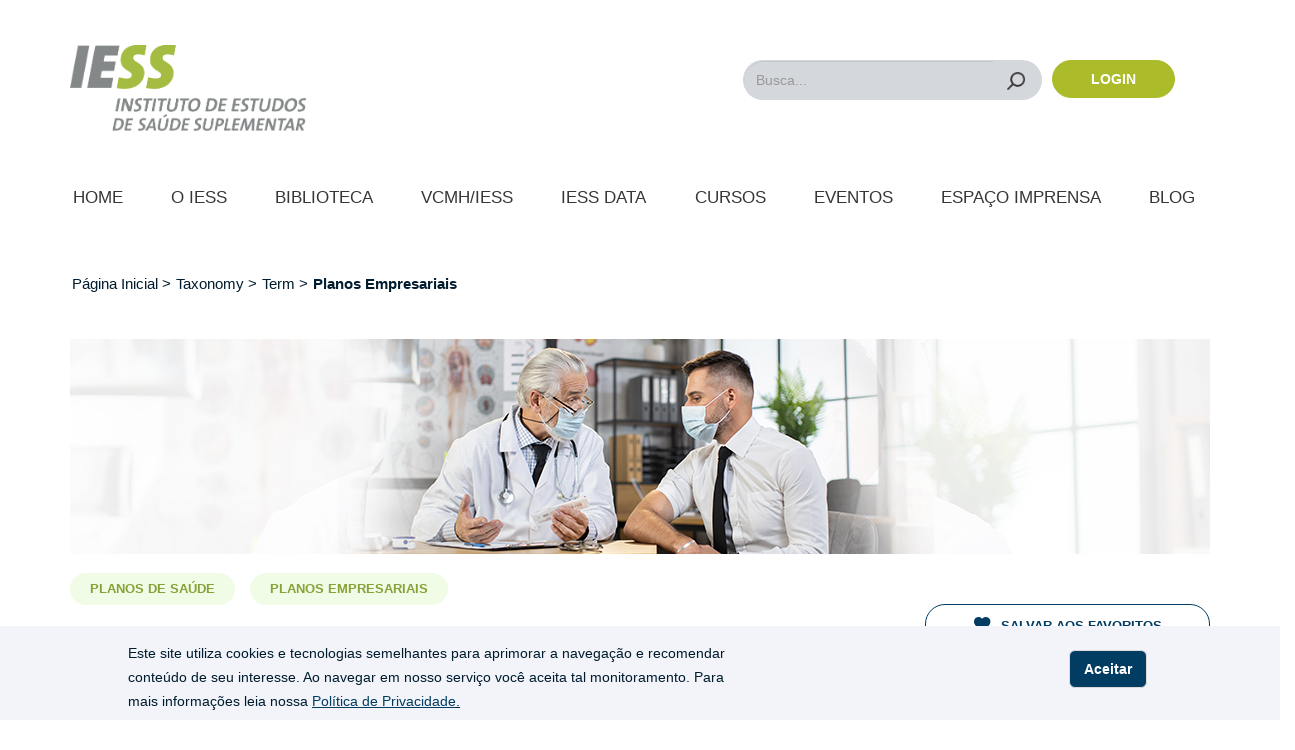

--- FILE ---
content_type: text/html; charset=UTF-8
request_url: http://iess.org.br/taxonomy/term/4586
body_size: 14361
content:
<!DOCTYPE html>
<html  lang="pt-br" dir="ltr" prefix="content: http://purl.org/rss/1.0/modules/content/  dc: http://purl.org/dc/terms/  foaf: http://xmlns.com/foaf/0.1/  og: http://ogp.me/ns#  rdfs: http://www.w3.org/2000/01/rdf-schema#  schema: http://schema.org/  sioc: http://rdfs.org/sioc/ns#  sioct: http://rdfs.org/sioc/types#  skos: http://www.w3.org/2004/02/skos/core#  xsd: http://www.w3.org/2001/XMLSchema# ">
  <head>
    <meta charset="utf-8" />
<script async src="https://www.googletagmanager.com/gtag/js?id=UA-113141701-12"></script>
<script>window.dataLayer = window.dataLayer || [];function gtag(){dataLayer.push(arguments)};gtag("js", new Date());gtag("set", "developer_id.dMDhkMT", true);gtag("config", "UA-113141701-12", {"groups":"default","anonymize_ip":true,"page_placeholder":"PLACEHOLDER_page_path"});</script>
<meta name="Generator" content="Drupal 10 (https://www.drupal.org)" />
<meta name="MobileOptimized" content="width" />
<meta name="HandheldFriendly" content="true" />
<meta name="viewport" content="width=device-width, initial-scale=1.0" />
<style>div#sliding-popup, div#sliding-popup .eu-cookie-withdraw-banner, .eu-cookie-withdraw-tab {background: #f2f4f9} div#sliding-popup.eu-cookie-withdraw-wrapper { background: transparent; } #sliding-popup h1, #sliding-popup h2, #sliding-popup h3, #sliding-popup p, #sliding-popup label, #sliding-popup div, .eu-cookie-compliance-more-button, .eu-cookie-compliance-secondary-button, .eu-cookie-withdraw-tab { color: #001C2E;} .eu-cookie-withdraw-tab { border-color: #001C2E;}</style>
<link rel="icon" href="/themes/custom/iess/favicon.ico" type="image/vnd.microsoft.icon" />
<link rel="alternate" type="application/rss+xml" title="Planos empresariais" href="http://iess.org.br/taxonomy/term/4586/feed" />
<script src="/sites/default/files/google_tag/gtm_padrao/google_tag.script.js?t97j1u" defer></script>

    <title>Planos empresariais | IESS</title>
    <link rel="stylesheet" media="all" href="/sites/default/files/css/css_A6KX8DXFxdVv9ijatnk8ESloi58Fy2y4ugKWjUp0U5Y.css?delta=0&amp;language=pt-br&amp;theme=iess&amp;include=eJxtiFEOgCAMxS5E3JHIlEdcBEYYSLy9xG9_2rS7arfeuFJsnDG1XQ7DH6qXYCnXJFwO0N_0AZFH6s5GRYtiJ0mRlY91ZNrZ4G7BNPq4ZQ0j4QVySS3D" />
<link rel="stylesheet" media="all" href="https://cdn.jsdelivr.net/npm/entreprise7pro-bootstrap@3.4.8/dist/css/bootstrap.min.css" integrity="sha256-zL9fLm9PT7/fK/vb1O9aIIAdm/+bGtxmUm/M1NPTU7Y=" crossorigin="anonymous" />
<link rel="stylesheet" media="all" href="https://cdn.jsdelivr.net/npm/@unicorn-fail/drupal-bootstrap-styles@0.0.2/dist/3.1.1/7.x-3.x/drupal-bootstrap.min.css" integrity="sha512-nrwoY8z0/iCnnY9J1g189dfuRMCdI5JBwgvzKvwXC4dZ+145UNBUs+VdeG/TUuYRqlQbMlL4l8U3yT7pVss9Rg==" crossorigin="anonymous" />
<link rel="stylesheet" media="all" href="https://cdn.jsdelivr.net/npm/@unicorn-fail/drupal-bootstrap-styles@0.0.2/dist/3.1.1/8.x-3.x/drupal-bootstrap.min.css" integrity="sha512-jM5OBHt8tKkl65deNLp2dhFMAwoqHBIbzSW0WiRRwJfHzGoxAFuCowGd9hYi1vU8ce5xpa5IGmZBJujm/7rVtw==" crossorigin="anonymous" />
<link rel="stylesheet" media="all" href="https://cdn.jsdelivr.net/npm/@unicorn-fail/drupal-bootstrap-styles@0.0.2/dist/3.2.0/7.x-3.x/drupal-bootstrap.min.css" integrity="sha512-U2uRfTiJxR2skZ8hIFUv5y6dOBd9s8xW+YtYScDkVzHEen0kU0G9mH8F2W27r6kWdHc0EKYGY3JTT3C4pEN+/g==" crossorigin="anonymous" />
<link rel="stylesheet" media="all" href="https://cdn.jsdelivr.net/npm/@unicorn-fail/drupal-bootstrap-styles@0.0.2/dist/3.2.0/8.x-3.x/drupal-bootstrap.min.css" integrity="sha512-JXQ3Lp7Oc2/VyHbK4DKvRSwk2MVBTb6tV5Zv/3d7UIJKlNEGT1yws9vwOVUkpsTY0o8zcbCLPpCBG2NrZMBJyQ==" crossorigin="anonymous" />
<link rel="stylesheet" media="all" href="https://cdn.jsdelivr.net/npm/@unicorn-fail/drupal-bootstrap-styles@0.0.2/dist/3.3.1/7.x-3.x/drupal-bootstrap.min.css" integrity="sha512-ZbcpXUXjMO/AFuX8V7yWatyCWP4A4HMfXirwInFWwcxibyAu7jHhwgEA1jO4Xt/UACKU29cG5MxhF/i8SpfiWA==" crossorigin="anonymous" />
<link rel="stylesheet" media="all" href="https://cdn.jsdelivr.net/npm/@unicorn-fail/drupal-bootstrap-styles@0.0.2/dist/3.3.1/8.x-3.x/drupal-bootstrap.min.css" integrity="sha512-kTMXGtKrWAdF2+qSCfCTa16wLEVDAAopNlklx4qPXPMamBQOFGHXz0HDwz1bGhstsi17f2SYVNaYVRHWYeg3RQ==" crossorigin="anonymous" />
<link rel="stylesheet" media="all" href="https://cdn.jsdelivr.net/npm/@unicorn-fail/drupal-bootstrap-styles@0.0.2/dist/3.4.0/8.x-3.x/drupal-bootstrap.min.css" integrity="sha512-tGFFYdzcicBwsd5EPO92iUIytu9UkQR3tLMbORL9sfi/WswiHkA1O3ri9yHW+5dXk18Rd+pluMeDBrPKSwNCvw==" crossorigin="anonymous" />
<link rel="stylesheet" media="all" href="/sites/default/files/css/css_lo8Kp-3QgOMDFN6dqmzvrO3ttdiDpXRav7pv5wVD5_A.css?delta=9&amp;language=pt-br&amp;theme=iess&amp;include=eJxtiFEOgCAMxS5E3JHIlEdcBEYYSLy9xG9_2rS7arfeuFJsnDG1XQ7DH6qXYCnXJFwO0N_0AZFH6s5GRYtiJ0mRlY91ZNrZ4G7BNPq4ZQ0j4QVySS3D" />

    
          <script type="text/javascript" src="/modules/contrib/seckit/js/seckit.document_write.js"></script>
        <link type="text/css" rel="stylesheet" id="seckit-clickjacking-no-body" media="all" href="/modules/contrib/seckit/css/seckit.no_body.css" />
        <!-- stop SecKit protection -->
        <noscript>
        <link type="text/css" rel="stylesheet" id="seckit-clickjacking-noscript-tag" media="all" href="/modules/contrib/seckit/css/seckit.noscript_tag.css" />
        <div id="seckit-noscript-tag">
          Sorry, you need to enable JavaScript to visit this website.
        </div>
        </noscript></head>
  <body class="path-taxonomy has-glyphicons">
    <a href="#main-content" class="visually-hidden focusable skip-link">
      Pular para o conteúdo principal
    </a>
    <noscript><iframe src="https://www.googletagmanager.com/ns.html?id=GTM-5JHWJJB" height="0" width="0" style="display:none;visibility:hidden"></iframe></noscript>
      <div class="dialog-off-canvas-main-canvas" data-off-canvas-main-canvas>
    

          
 <header  class="navbar navbar-default container" id="navbar" role="banner">

            <div class="navbar-top-menu">
        
        <label class="contrast-label" for="edit-switch">
          <span class="glyphicon glyphicon-adjust" aria-hidden="true"></span>
        </label>
      </div>
            <div class="navbar-header">
        <div class="nav-mob container">
         <div class="row">
          <div class="logo-iess col-xs-12 col-sm-12 col-md-5">
            <a href="/"><img alt="logo-iess" src="/themes/custom/iess/images/IESS-logo.png"></a>
          </div>
          <div class="search-block col-md-7" >
            <div class="search-block__mobile">
              <div class="search-menu-right">
                <div id="searchMenuExpand">
                  <form class="redirect-search-result-form" data-drupal-selector="redirect-search-result-form" action="/busca" method="get" id="redirect-search-result-form" accept-charset="UTF-8">
  <div class="form-item js-form-item form-type-search js-form-type-search form-item-query js-form-item-query form-no-label form-group">
          <label for="edit-query" class="control-label sr-only">Busca...</label>

  
  
  <input title="Digite os termos que você deseja procurar." data-drupal-selector="edit-query" class="form-search form-control" placeholder="Busca..." type="search" id="edit-query" name="query" value="" size="15" maxlength="128" />

  
  
      <div id="edit-query--description" class="description help-block">
      Digite os termos que você deseja procurar.
    </div>
  </div>
<div data-drupal-selector="edit-actions" class="form-actions form-group js-form-wrapper form-wrapper" id="edit-actions"><button data-drupal-selector="edit-submit" class="button js-form-submit form-submit btn-default btn" type="submit" id="edit-submit" value="Buscar">Buscar</button></div>

</form>

                  <div class="c-recent-search-list">
                    <div class="c-recent-search-list__title">Buscas recentes</div>
                    <ul class="c-recent-search-list__list" id="recentSearch">
                    </ul>
                  </div>
                </div>
                <a href="javascript:void(0);" class="icon js-search-icon">
                  <span class="js-icon-iess icon-iess icon-search-magnifier"></span>
                </a>
              </div>
            </div>
            <div class="search-block__desktop" >
              <form class="redirect-search-result-form" data-drupal-selector="redirect-search-result-form" action="/busca" method="get" id="redirect-search-result-form" accept-charset="UTF-8">
  <div class="form-item js-form-item form-type-search js-form-type-search form-item-query js-form-item-query form-no-label form-group">
          <label for="edit-query" class="control-label sr-only">Busca...</label>

  
  
  <input title="Digite os termos que você deseja procurar." data-drupal-selector="edit-query" class="form-search form-control" placeholder="Busca..." type="search" id="edit-query" name="query" value="" size="15" maxlength="128" />

  
  
      <div id="edit-query--description" class="description help-block">
      Digite os termos que você deseja procurar.
    </div>
  </div>
<div data-drupal-selector="edit-actions" class="form-actions form-group js-form-wrapper form-wrapper" id="edit-actions"><button data-drupal-selector="edit-submit" class="button js-form-submit form-submit btn-default btn" type="submit" id="edit-submit" value="Buscar">Buscar</button></div>

</form>

            </div>
            <div class="login-col">
                              <a href="/user/login" class="login-col__button">Login</a>
                          </div>
          </div>
        </div>
        </div>
       
        <div  class="navigation ">
          <div class="row">
            <div class="region region-navigation">
    <section id="block-menu" class="block block-superfish block-superfishmenu clearfix">
  
    

      
<ul id="superfish-menu" class="menu sf-menu sf-menu sf-horizontal sf-style-none">
  
<li id="menu-menu-link-content481321c4-691c-4260-8900-3e6b4cb68df5" class="sf-depth-1 sf-no-children sf-first"><a href="/index.php/home" class="sf-depth-1">Home</a></li><li id="menu-menu-link-content54fbd581-2c1c-4752-bcc5-65b445c0d7df" class="sf-depth-1 menuparent"><a href="/index.php/sobre-o-iess" class="sf-depth-1 menuparent">O IESS</a><span class="icon-mobile icon-iess icon-iess-menu-down"></span><ul class="sf-sub-itens"><li id="menu-menu-link-content4631d0bb-f6cd-4e05-831c-84b6f2490520" class="sf-depth-2 sf-no-children sf-first"><a href="/index.php/sobre-o-iess" class="sf-depth-2">Sobre o IESS</a></li><li id="menu-menu-link-content59a523a5-0f48-4453-8e35-64cc2673af39" class="sf-depth-2 sf-no-children"><a href="/index.php/faq" class="sf-depth-2">Faq/Fale Conosco</a></li><li id="menu-menu-link-content80a0b9c2-4b65-4694-ac54-f0aee3ddbe1a" class="sf-depth-2 sf-no-children sf-last"><a href="/index.php/termo-de-uso-e-politica-de-privacidade-iess-instituto-de-estudos-de-saude-suplementar" class="sf-depth-2">Termos e Políticas </a></li></ul></li><li id="menu-menu-link-content3974e671-d7fd-4db1-bf6c-b1bff09264ea" class="sf-depth-1 menuparent"><a href="/index.php/biblioteca/tds-e-estudos" class="sf-depth-1 menuparent">Biblioteca</a><span class="icon-mobile icon-iess icon-iess-menu-down"></span><ul class="sf-sub-itens"><li id="menu-menu-link-content70b80ced-adf3-4b53-bbbf-6e7c82b467aa" class="sf-depth-2 sf-no-children sf-first"><a href="https://www.iesseducacao.com.br" title="Cursos IESS Educação na plataforma Juris Health" class="sf-depth-2 sf-external">Cursos</a></li><li id="menu-menu-link-content31c5d5c1-850b-4fa5-9e1c-fc769d530bbf" class="sf-depth-2 sf-no-children"><a href="/index.php/biblioteca/periodicos" class="sf-depth-2">Periódicos</a></li><li id="menu-menu-link-contentf2b8102b-7e83-4ece-84d3-4d46820b9e9d" class="sf-depth-2 sf-no-children"><a href="/index.php/biblioteca/tds-e-estudos" class="sf-depth-2">TDs e Estudos</a></li><li id="menu-menu-link-content79e10cdc-a9de-4306-905f-3d8016d9b987" class="sf-depth-2 sf-no-children"><a href="https://rbss.org.br/" class="sf-depth-2 sf-external">Revista</a></li><li id="menu-menu-link-content3c4090e7-7b95-4add-99df-1085efe0e0a0" class="sf-depth-2 sf-no-children"><a href="/index.php/biblioteca/pesquisa-iess" class="sf-depth-2">Pesquisa IESS</a></li><li id="menu-menu-link-content78379566-3982-4e77-b68f-33df0813b646" class="sf-depth-2 sf-no-children"><a href="/index.php/biblioteca/livros" class="sf-depth-2">Livros</a></li><li id="menu-menu-link-content539b06ec-5f1e-4573-94ca-21160d5d5cca" class="sf-depth-2 sf-no-children"><a href="/index.php/videos" class="sf-depth-2">Vídeos</a></li><li id="menu-menu-link-contentab4fe1ba-7637-487e-9ac3-f0148aebbc0d" class="sf-depth-2 sf-no-children"><a href="/index.php/podcast" class="sf-depth-2">Podcasts </a></li><li id="menu-menu-link-contentbf836ba9-faff-42dc-bfd8-4e1d604f28c1" class="sf-depth-2 menuparent"><a href="/index.php/biblioteca/vencedores-do-premio-iess" class="sf-depth-2 menuparent" title="Vencedores do Prêmio IESS">Prêmio IESS</a><span class="icon-mobile icon-iess icon-iess-menu-down"></span><ul class="sf-sub-itens"><li id="menu-menu-link-contenteabffff5-1082-4629-9851-bf655b538530" class="sf-depth-3 sf-no-children sf-first"><a href="/index.php/biblioteca/vencedores-do-premio-iess" class="sf-depth-3">Vencedores do Prêmio</a></li><li id="menu-menu-link-contentb0bf46ee-e968-465c-a32c-77a3b566be2d" class="sf-depth-3 sf-no-children sf-last"><a href="/index.php/biblioteca/premio-iess/edicoes-poster" class="sf-depth-3">Pôster</a></li></ul></li><li id="menu-menu-link-content0702adc0-e7fd-42bc-b236-0ffd5521c0f6" class="sf-depth-2 sf-no-children"><a href="/index.php/biblioteca/apresentacoes-em-eventos-do-iess" class="sf-depth-2">Apresentações</a></li><li id="menu-menu-link-contentab65d9c9-3b9b-4483-9a30-5dcc556f42c3" class="sf-depth-2 sf-no-children"><a href="/index.php/temas-relevantes" class="sf-depth-2">Temas relevantes</a></li><li id="menu-menu-link-content5c82d7ef-ce23-4387-ab47-0506fccd0f93" class="sf-depth-2 sf-no-children"><a href="/index.php/biblioteca/anuarios-e-pareceres" class="sf-depth-2">Anuário e Pareceres</a></li><li id="menu-menu-link-contentedfb01bc-1eb9-4137-bff7-c0470280b331" class="sf-depth-2 sf-no-children"><a href="/index.php/biblioteca/outras-publicacoes" class="sf-depth-2">Outras Publicações</a></li></ul></li><li id="menu-menu-link-contenta679dc04-ca16-4737-b614-71ad88cb0b27" class="sf-depth-1 sf-no-children"><a href="/index.php/vcmhiess" class="sf-depth-1">VCMH/IESS</a></li><li id="menu-menu-link-content9ef96ce0-45b8-4058-9fd7-d76b68784718" class="sf-depth-1 sf-no-children"><a href="/index.php/iess-data" class="sf-depth-1" title="IESS Data">IESS Data</a></li><li id="menu-menu-link-contentf2a28691-3a6e-490e-92df-e79538cb0e01" class="sf-depth-1 sf-no-children"><a href="https://www.iesseducacao.com.br" class="sf-depth-1 sf-external">Cursos</a></li><li id="menu-menu-link-content301040d6-6626-4ca3-aaba-a422b7ef93ae" class="sf-depth-1 sf-no-children"><a href="/index.php/eventos" class="sf-depth-1">Eventos</a></li><li id="menu-menu-link-content2134097d-7ddc-44b9-ac07-352e582fce54" class="sf-depth-1 menuparent"><a href="/index.php/espaco-imprensa/press-release" class="sf-depth-1 menuparent">Espaço Imprensa</a><span class="icon-mobile icon-iess icon-iess-menu-down"></span><ul class="sf-sub-itens"><li id="menu-menu-link-content246ebd37-5ceb-402b-9753-c67026677864" class="sf-depth-2 sf-no-children sf-first"><a href="/index.php/espaco-imprensa/opinioes" class="sf-depth-2">Opiniões</a></li><li id="menu-menu-link-contentcf6b1769-fc68-478b-97fd-c74c8abb119c" class="sf-depth-2 sf-no-children"><a href="/index.php/espaco-imprensa/press-release" class="sf-depth-2">Press Release</a></li><li id="menu-menu-link-content698febfe-9d59-456c-a9b0-bed256658210" class="sf-depth-2 sf-no-children"><a href="/index.php/espaco-imprensa/iess-na-midia" class="sf-depth-2">IESS na mídia </a></li><li id="menu-menu-link-content2d6d44da-e7e8-4990-931b-05e0384a306a" class="sf-depth-2 sf-no-children"><a href="/index.php/fale-conosco" class="sf-depth-2">Fale conosco </a></li></ul></li><li id="menu-menu-link-contentf0395dec-3161-4952-ba73-6728d7108fab" class="sf-depth-1 sf-no-children sf-last"><a href="/index.php/IESS/blog" class="sf-depth-1">Blog</a></li>

      <div class="lg-sg block-mobile">
      <a href="/user/login"><span class="login">Acesse a sua conta </span></a>
      <a href="/user/register"><span class="signin">ou cadastre-se agora.</span></a>
    </div>
  
</ul>


  </section>


  </div>

          </div>
        </div>
       
       
                      </div>

            
      
    </header>
  
  <div role="main" class="main-container js-quickedit-main-content">
    <div class="row">

                              <div class="col-sm-12" role="heading">
              <div class="region region-header">
       
                                                                                                                
          <nav class="breadcrumb" role="navigation" aria-labelledby="system-breadcrumb">
        <div class="container">
          <h2 id="system-breadcrumb" class="visually-hidden">Trilha de navegação</h2>
          <ol><li><a href="/">Página Inicial </a></li>
                      <li>
                              Taxonomy 
                          </li> 
                      <li>
                              Term 
                          </li> 
                      <li>
                              Planos Empresariais 
                          </li> 
            
          </ol> 
        </div>
      </nav>
      

  </div>

          </div>
              
            
      
            <section class="col-sm-12">

                
                            <div class="container">
        <div class="row">
                            <div class="list-press col-md-12">
                  <h1></h1>
                </div>
                    </div>
    </div>
    <!-- ^ end of not front page conditional -->
                          <a id="main-content"></a>
            <div class="region region-content">
    <div data-drupal-messages-fallback class="hidden"></div><div class="views-element-container form-group"><div class="view view-list-termo-de-taxonomia view-id-list_termo_de_taxonomia view-display-id-page_1 js-view-dom-id-8495cd74a2bd2e1d0cf5189895e83ddc85bcf20450fd8efaf1e6755de1e2feaf">
  
    
      <div class="view-header">
      <div about="/index.php/taxonomy/term/4586" typeof="schema:Thing">
  
      <span property="schema:name" content="Planos empresariais" class="hidden"></span>

  
</div>

    </div>
      
      <div class="view-content">
          <div class="views-row">




      <div role="main" class="main-container js-quickedit-main-content">
    <div class="row">

            
            
                  <section class="col-sm-12">

                
                
                                                                        <a id="main-content"></a>
        <div class="container container-page-post">
          <div class="col-sm-12 post-banner size-desk size-mobile"
            desk="/sites/default/files/2021-10/1150x215_11.jpg"
            mobile="/sites/default/files/2021-10/410x215_5.jpg"></div>
          <div class="col-12">
            <div class="tags-post">
                                <a href="">Planos de Saúde</a>
                                <a href="">Planos empresariais</a>
                              </div>
          </div>
          <div class="col-sm-12 post-title-buttons">
            <div class="post-title-title col-xs-12 col-sm-6">
                                          <div class="wrapper-subtitle">
                <span class="date pull-left border-right-span">Outubro 2021</span>
                <ul class="text-resize list-inline list-unstyled pull-left">
  <li><a class="increase"><sup>+</sup>A</a></li>
  <li><a class="reset"><sup>&nbsp;</sup>A</a></li>
  <li><a class="decrease"><sup>-</sup>A</a></li>
</ul>              </div>
            </div>
            <div class="col-xs-12 col-sm-2 col-md-3 col-lg-3"></div>
            <div class="post-buttons col-xs-12 col-sm-4 col-md-3 col-lg-3">
                              <a herf="/" class="favorite-button-disabled button-iess-action iess-action-default">
                  <span class="icon-iess icon-iess-favourite"></span>Salvar aos favoritos
                </a>
              
              
              <a herf="/" class="button-iess-action iess-action-blue" id="btnShareLink">
                <span class="icon-iess icon-iess-share"></span>Compartilhar
              </a>

              
            </div>
          </div>

          <div class="col-sm-12 post-description resizable">
            <span><p align="center" style="margin-bottom:8px; text-align:center"><span style="font-size:11pt"><span style="line-height:150%"><span style="font-family:Calibri,sans-serif"><i><span style="font-size:12.0pt"><span style="line-height:150%"><span style="font-family:&quot;Arial&quot;,sans-serif">Segmento cresceu 5% em 12 meses, o que representa acréscimo de aproximadamente 1,6 milhão de vínculos</span></span></span></i></span></span></span></p>

<p style="margin-bottom:8px; text-align:justify"><span style="font-size:11pt"><span style="line-height:150%"><span style="font-family:Calibri,sans-serif"><span style="font-size:12.0pt"><span style="line-height:150%"><span style="font-family:&quot;Arial&quot;,sans-serif">A contratação de planos coletivos empresariais impulsionou aumento de 5% do número de beneficiários de planos de saúde no intervalo de 12 meses encerrados em agosto deste ano. Com o resultado, os planos coletivos atingiram a marca de 39.483.931 beneficiários. Os dados foram apurados pela Nota de Acompanhamento de Beneficiários (NAB) nº 62, do Instituto de Estudos de Saúde Suplementar (IESS).</span></span></span></span></span></span></p>

<p style="margin-bottom:8px; text-align:justify"><span style="font-size:11pt"><span style="line-height:150%"><span style="font-family:Calibri,sans-serif"><span style="font-size:12.0pt"><span style="line-height:150%"><span style="font-family:&quot;Arial&quot;,sans-serif">“Os planos coletivos já representam 81,5% dos vínculos de planos médico-hospitalares no país. Esse é um indicativo de que cada vez mais empresas investem nesse benefício visando o desempenho e o bem-estar dos colaboradores e seus familiares”, opina José Cechin, superintendente executivo do IESS.</span></span></span></span></span></span></p>

<p style="margin-bottom:8px; text-align:justify"><span style="font-size:11pt"><span style="line-height:150%"><span style="font-family:Calibri,sans-serif"><span style="font-size:12.0pt"><span style="line-height:150%"><span style="font-family:&quot;Arial&quot;,sans-serif">As regiões Norte e Nordeste apresentaram os maiores aumentos de, respectivamente, 5,3% e 3,6% no intervalo analisado. Os principais destaques estaduais no período de 12 meses foram no Rio Grande do Norte (9,5%) e Amazonas (8,9%). Em números absolutos, a região Sudeste teve o principal acréscimo: 927.995 beneficiários, sendo a maior parte no estado de São Paulo, com 519.019 novos vínculos.</span></span></span> <span style="font-size:12.0pt"><span style="line-height:150%"><span style="font-family:&quot;Arial&quot;,sans-serif">A maior queda, entretanto, ocorreu no estado do Maranhão, com perda de 11.365 beneficiários entre agosto de 2020 e agosto de 2021.</span></span></span></span></span></span></p>

<p style="margin-bottom:8px; text-align:justify"><span style="font-size:11pt"><span style="line-height:150%"><span style="font-family:Calibri,sans-serif"><span style="font-size:12.0pt"><span style="line-height:150%"><span style="font-family:&quot;Arial&quot;,sans-serif">No recorte por idade, houve crescimento em todos os segmentos nesse período, especialmente entre os beneficiários de 19 a 58 anos (4%), seguido por 59 anos ou mais (2,5%) e até 18 anos (2%). Nesse intervalo analisado, houve acréscimo de 1.544.805 beneficiários aos planos médico-hospitalares.</span></span></span></span></span></span></p>

<p style="margin-bottom:8px; text-align:justify"><span style="font-size:11pt"><span style="line-height:150%"><span style="font-family:Calibri,sans-serif"><b><span style="font-size:12.0pt"><span style="line-height:150%"><span style="font-family:&quot;Arial&quot;,sans-serif">Planos odontológicos batem recorde</span></span></span></b></span></span></span></p>

<p style="margin-bottom:8px; text-align:justify"><span style="font-size:11pt"><span style="line-height:150%"><span style="font-family:Calibri,sans-serif"><span style="font-size:12.0pt"><span style="line-height:150%"><span style="font-family:&quot;Arial&quot;,sans-serif">A contratação de planos odontológicos teve aumento de 2.536.758 milhões beneficiários entre agosto de 2020 e agosto de 2021 e atingiu o recorde histórico de 28.315.635 de beneficiários. Diferentemente dos planos médico-hospitalares, o aumento dos vínculos exclusivamente odontológicos foi impulsionado, tanto por planos individuais ou familiares (17,5%), quanto por coletivos empresariais tiveram avanço de 9,5%.</span></span></span></span></span></span></p>

<p style="margin-bottom:8px; text-align:justify"><span style="font-size:11pt"><span style="line-height:150%"><span style="font-family:Calibri,sans-serif"><span style="font-size:12.0pt"><span style="line-height:150%"><span style="font-family:&quot;Arial&quot;,sans-serif">A NAB consolida os mais recentes números de beneficiários de planos de saúde médico-hospitalares e exclusivamente odontológicos, divididos por estados, regiões, faixas etárias, tipo de contratação e modalidade de operadoras. Acesse a íntegra aqui: </span></span></span><a href="https://bit.ly/3ApphIY" style="color:#0563c1; text-decoration:underline"><span style="font-size:12.0pt"><span style="line-height:150%"><span style="font-family:&quot;Arial&quot;,sans-serif">https://bit.ly/3ApphIY</span></span></span></a><span style="font-size:12.0pt"><span style="line-height:150%"><span style="font-family:&quot;Arial&quot;,sans-serif">.</span></span></span></span></span></span></p>

<p style="margin-bottom:8px; text-align:justify"><span style="font-size:11pt"><span style="line-height:150%"><span style="font-family:Calibri,sans-serif"><b><span style="font-size:12.0pt"><span style="line-height:150%"><span style="font-family:&quot;Arial&quot;,sans-serif">Sobre o IESS</span></span></span></b></span></span></span></p>

<p style="margin-bottom:8px; text-align:justify"><span style="font-size:11pt"><span style="line-height:150%"><span style="font-family:Calibri,sans-serif"><span style="font-size:12.0pt"><span style="line-height:150%"><span style="font-family:&quot;Arial&quot;,sans-serif">O Instituto de Estudos de Saúde Suplementar (IESS) é uma entidade sem fins lucrativos com o objetivo de promover e realizar estudos sobre saúde suplementar baseados em aspectos conceituais e técnicos que colaboram para a implementação de políticas e para a introdução de melhores práticas. O Instituto busca preparar o Brasil para enfrentar os desafios do financiamento à saúde, como também para aproveitar as imensas oportunidades e avanços no setor em benefício de todos que colaboram com a promoção da saúde e de todos os cidadãos. O IESS é uma referência nacional em estudos de saúde suplementar pela excelência técnica e independência, pela produção de estatísticas, propostas de políticas e a promoção de debates que levem à sustentabilidade da saúde suplementar.</span></span></span></span></span></span></p>

<p style="margin-bottom:8px; text-align:justify"><span style="font-size:11pt"><span style="line-height:150%"><span style="font-family:Calibri,sans-serif"><b><span style="font-size:12.0pt"><span style="line-height:150%"><span style="font-family:&quot;Arial&quot;,sans-serif">Mais informações</span></span></span></b></span></span></span></p>

<p style="margin-bottom:8px; text-align:justify"><span style="font-size:11pt"><span style="line-height:150%"><span style="font-family:Calibri,sans-serif"><b><span style="font-size:12.0pt"><span style="line-height:150%"><span style="font-family:&quot;Arial&quot;,sans-serif">LetraCerta Inteligência em Comunicação</span></span></span></b></span></span></span></p>

<p style="margin-bottom:8px; text-align:justify"><span style="font-size:11pt"><span style="line-height:150%"><span style="font-family:Calibri,sans-serif"><span style="font-size:12.0pt"><span style="line-height:150%"><span style="font-family:&quot;Arial&quot;,sans-serif">Vinícius Silva – </span></span></span><a href="/cdn-cgi/l/email-protection#96e0ffe5fffae0f7d6faf3e2e4f7f5f3e4e2f7b8f5f9fb" style="color:#0563c1; text-decoration:underline"><span style="font-size:12.0pt"><span style="line-height:150%"><span style="font-family:&quot;Arial&quot;,sans-serif"><span class="__cf_email__" data-cfemail="2e58475d4742584f6e424b5a5c4f4d4b5c5a4f004d4143">[email&#160;protected]</span></span></span></span></a></span></span></span></p>

<p style="margin-bottom:8px; text-align:justify"><span style="font-size:11pt"><span style="line-height:150%"><span style="font-family:Calibri,sans-serif"><span style="font-size:12.0pt"><span style="line-height:150%"><span style="font-family:&quot;Arial&quot;,sans-serif">(11) 94753-8787</span></span></span></span></span></span></p>

<p style="margin-bottom:8px; text-align:justify"><span style="font-size:11pt"><span style="line-height:150%"><span style="font-family:Calibri,sans-serif"><span lang="IT" style="font-size:12.0pt"><span style="line-height:150%"><span style="font-family:&quot;Arial&quot;,sans-serif">Thiago Rufino – </span></span></span><a href="/cdn-cgi/l/email-protection#4135333427282f2e012d2435332022243335206f222e2c" style="color:#0563c1; text-decoration:underline"><span lang="IT" style="font-size:12.0pt"><span style="line-height:150%"><span style="font-family:&quot;Arial&quot;,sans-serif"><span class="__cf_email__" data-cfemail="fa8e888f9c939495ba969f8e889b999f888e9bd4999597">[email&#160;protected]</span></span></span></span></a></span></span></span></p>

<p style="margin-bottom:8px; text-align:justify"><span style="font-size:11pt"><span style="line-height:150%"><span style="font-family:Calibri,sans-serif"><span lang="IT" style="font-size:12.0pt"><span style="line-height:150%"><span style="font-family:&quot;Arial&quot;,sans-serif">(11) 98770-0893</span></span></span></span></span></span></p>

<p style="margin-bottom:8px; text-align:justify"><span style="font-size:11pt"><span style="line-height:150%"><span style="font-family:Calibri,sans-serif"><span style="font-size:12.0pt"><span style="line-height:150%"><span style="font-family:&quot;Arial&quot;,sans-serif">Jander Ramon – </span></span></span><a href="/cdn-cgi/l/email-protection#d0baa2b1bdbfbe90bcb5a4a2b1b3b5a2a4b1feb3bfbd" style="color:#0563c1; text-decoration:underline"><span style="font-size:12.0pt"><span style="line-height:150%"><span style="font-family:&quot;Arial&quot;,sans-serif"><span class="__cf_email__" data-cfemail="2c465e4d4143426c4049585e4d4f495e584d024f4341">[email&#160;protected]</span></span></span></span></a></span></span></span></p>

<p style="margin-bottom:8px; text-align:justify"><span style="font-size:11pt"><span style="line-height:150%"><span style="font-family:Calibri,sans-serif"><span style="font-size:12.0pt"><span style="line-height:150%"><span style="font-family:&quot;Arial&quot;,sans-serif">(11) 3812-6956</span></span></span></span></span></span></p>
</span>
          </div>
        </div>


        <!-- Modal -->
        <div class="modal fade" id="modalShare" tabindex="-1" role="dialog" aria-labelledby="modalShare"
          aria-hidden="true">
          <div class="modal-dialog" role="document">
            <div class="modal-content">
              <div class="modal-header">
                <h5 class="col-xs-10 col-sm-6 modal-title" id="modalShareLabel">Compartilhar</h5>
                <button type="button" class="close" data-dismiss="modal" aria-label="Close">
                  <span aria-hidden="true">&times;</span>
                </button>
              </div>
              <div class="modal-body">
                <a href="" id="whatsapp-share-btt" rel="nofollow" target="_blank" class="whatsapp-share-button"></a>
                <a href="" id="twitter-share-btt" rel="nofollow" target="_blank" class="twitter-share-button"></a>
                <a href="" id="facebook-share-btt" rel="nofollow" target="_blank" class="facebook-share-button"></a>
                <a href="" id="mail-share-btt" rel="nofollow" target="_blank" class="mail-share-button"></a>
              </div>
              <div class="modal-footer">
                <input id="inputShare" / type="text">
                <button class="button-iess green" onclick="copiarTexto()">Copiar</button>
              </div>
            </div>
          </div>
        </div>

        
                  
            
                                              </section>

        <div class="container">
          <div class="recommended-posts">
                                  </div>
        </div>
                    </div>
  </div>
  
  
  </div>
    <div class="views-row">




      <div role="main" class="main-container js-quickedit-main-content">
    <div class="row">

            
            
                  <section class="col-sm-12">

                
                
                                        <a id="main-content"></a>
        <div class="container container-page-post">
          <div class="col-sm-12 post-banner  "
            desk=""
            mobile=""></div>
          <div class="col-12">
            <div class="tags-post">
                                <a href="">IESS na mídia</a>
                                <a href="">Planos de Saúde</a>
                                <a href="">Planos empresariais</a>
                                <a href="">Crescimento</a>
                              </div>
          </div>
          <div class="col-sm-12 post-title-buttons">
            <div class="post-title-title col-xs-12 col-sm-6">
                                          <div class="wrapper-subtitle">
                <span class="date pull-left border-right-span">Maio 2022</span>
                <ul class="text-resize list-inline list-unstyled pull-left">
  <li><a class="increase"><sup>+</sup>A</a></li>
  <li><a class="reset"><sup>&nbsp;</sup>A</a></li>
  <li><a class="decrease"><sup>-</sup>A</a></li>
</ul>              </div>
            </div>
            <div class="col-xs-12 col-sm-2 col-md-3 col-lg-3"></div>
            <div class="post-buttons col-xs-12 col-sm-4 col-md-3 col-lg-3">
                              <a herf="/" class="favorite-button-disabled button-iess-action iess-action-default">
                  <span class="icon-iess icon-iess-favourite"></span>Salvar aos favoritos
                </a>
              
              
              <a herf="/" class="button-iess-action iess-action-blue" id="btnShareLink">
                <span class="icon-iess icon-iess-share"></span>Compartilhar
              </a>

              
            </div>
          </div>

          <div class="col-sm-12 post-description resizable">
            <span><p><a href="https://www.jcam.com.br/noticias/planos-de-saude-coletivos-empresariais-crescem-no-amazonas/">https://www.jcam.com.br/noticias/planos-de-saude-coletivos-empresariais-crescem-no-amazonas/</a></p>
</span>
          </div>
        </div>


        <!-- Modal -->
        <div class="modal fade" id="modalShare" tabindex="-1" role="dialog" aria-labelledby="modalShare"
          aria-hidden="true">
          <div class="modal-dialog" role="document">
            <div class="modal-content">
              <div class="modal-header">
                <h5 class="col-xs-10 col-sm-6 modal-title" id="modalShareLabel">Compartilhar</h5>
                <button type="button" class="close" data-dismiss="modal" aria-label="Close">
                  <span aria-hidden="true">&times;</span>
                </button>
              </div>
              <div class="modal-body">
                <a href="" id="whatsapp-share-btt" rel="nofollow" target="_blank" class="whatsapp-share-button"></a>
                <a href="" id="twitter-share-btt" rel="nofollow" target="_blank" class="twitter-share-button"></a>
                <a href="" id="facebook-share-btt" rel="nofollow" target="_blank" class="facebook-share-button"></a>
                <a href="" id="mail-share-btt" rel="nofollow" target="_blank" class="mail-share-button"></a>
              </div>
              <div class="modal-footer">
                <input id="inputShare" / type="text">
                <button class="button-iess green" onclick="copiarTexto()">Copiar</button>
              </div>
            </div>
          </div>
        </div>

        
                  
            
                                              </section>

        <div class="container">
          <div class="recommended-posts">
                                  </div>
        </div>
                    </div>
  </div>
  
  
  </div>
    <div class="views-row">




      <div role="main" class="main-container js-quickedit-main-content">
    <div class="row">

            
            
                  <section class="col-sm-12">

                
                
                                        <a id="main-content"></a>
        <div class="container container-page-post">
          <div class="col-sm-12 post-banner  "
            desk=""
            mobile=""></div>
          <div class="col-12">
            <div class="tags-post">
                                <a href="">IESS na mídia</a>
                                <a href="">Planos de Saúde</a>
                                <a href="">Planos empresariais</a>
                              </div>
          </div>
          <div class="col-sm-12 post-title-buttons">
            <div class="post-title-title col-xs-12 col-sm-6">
                                          <div class="wrapper-subtitle">
                <span class="date pull-left border-right-span">Maio 2022</span>
                <ul class="text-resize list-inline list-unstyled pull-left">
  <li><a class="increase"><sup>+</sup>A</a></li>
  <li><a class="reset"><sup>&nbsp;</sup>A</a></li>
  <li><a class="decrease"><sup>-</sup>A</a></li>
</ul>              </div>
            </div>
            <div class="col-xs-12 col-sm-2 col-md-3 col-lg-3"></div>
            <div class="post-buttons col-xs-12 col-sm-4 col-md-3 col-lg-3">
                              <a herf="/" class="favorite-button-disabled button-iess-action iess-action-default">
                  <span class="icon-iess icon-iess-favourite"></span>Salvar aos favoritos
                </a>
              
              
              <a herf="/" class="button-iess-action iess-action-blue" id="btnShareLink">
                <span class="icon-iess icon-iess-share"></span>Compartilhar
              </a>

              
            </div>
          </div>

          <div class="col-sm-12 post-description resizable">
            <span><p><a href="https://www.segurosbr.org/noticia/planos-de-saude-coletivos-empresariais-crescem-e-atingem-338-milhoes-de-vinculos-no-pais/">https://www.segurosbr.org/noticia/planos-de-saude-coletivos-empresariais-crescem-e-atingem-338-milhoes-de-vinculos-no-pais/</a></p>
</span>
          </div>
        </div>


        <!-- Modal -->
        <div class="modal fade" id="modalShare" tabindex="-1" role="dialog" aria-labelledby="modalShare"
          aria-hidden="true">
          <div class="modal-dialog" role="document">
            <div class="modal-content">
              <div class="modal-header">
                <h5 class="col-xs-10 col-sm-6 modal-title" id="modalShareLabel">Compartilhar</h5>
                <button type="button" class="close" data-dismiss="modal" aria-label="Close">
                  <span aria-hidden="true">&times;</span>
                </button>
              </div>
              <div class="modal-body">
                <a href="" id="whatsapp-share-btt" rel="nofollow" target="_blank" class="whatsapp-share-button"></a>
                <a href="" id="twitter-share-btt" rel="nofollow" target="_blank" class="twitter-share-button"></a>
                <a href="" id="facebook-share-btt" rel="nofollow" target="_blank" class="facebook-share-button"></a>
                <a href="" id="mail-share-btt" rel="nofollow" target="_blank" class="mail-share-button"></a>
              </div>
              <div class="modal-footer">
                <input id="inputShare" / type="text">
                <button class="button-iess green" onclick="copiarTexto()">Copiar</button>
              </div>
            </div>
          </div>
        </div>

        
                  
            
                                              </section>

        <div class="container">
          <div class="recommended-posts">
                                  </div>
        </div>
                    </div>
  </div>
  
  
  </div>
    <div class="views-row">




      <div role="main" class="main-container js-quickedit-main-content">
    <div class="row">

            
            
                  <section class="col-sm-12">

                
                
                                        <a id="main-content"></a>
        <div class="container container-page-post">
          <div class="col-sm-12 post-banner  "
            desk=""
            mobile=""></div>
          <div class="col-12">
            <div class="tags-post">
                                <a href="">IESS na mídia</a>
                                <a href="">Odontologia</a>
                                <a href="">Planos coletivos</a>
                                <a href="">Planos empresariais</a>
                              </div>
          </div>
          <div class="col-sm-12 post-title-buttons">
            <div class="post-title-title col-xs-12 col-sm-6">
                                          <div class="wrapper-subtitle">
                <span class="date pull-left border-right-span">Maio 2022</span>
                <ul class="text-resize list-inline list-unstyled pull-left">
  <li><a class="increase"><sup>+</sup>A</a></li>
  <li><a class="reset"><sup>&nbsp;</sup>A</a></li>
  <li><a class="decrease"><sup>-</sup>A</a></li>
</ul>              </div>
            </div>
            <div class="col-xs-12 col-sm-2 col-md-3 col-lg-3"></div>
            <div class="post-buttons col-xs-12 col-sm-4 col-md-3 col-lg-3">
                              <a herf="/" class="favorite-button-disabled button-iess-action iess-action-default">
                  <span class="icon-iess icon-iess-favourite"></span>Salvar aos favoritos
                </a>
              
              
              <a herf="/" class="button-iess-action iess-action-blue" id="btnShareLink">
                <span class="icon-iess icon-iess-share"></span>Compartilhar
              </a>

              
            </div>
          </div>

          <div class="col-sm-12 post-description resizable">
            <span><p><a href="https://www.revistacobertura.com.br/noticias/saude-e-odonto-noticias/planos-de-saude-coletivos-empresariais-crescem-e-atingem-338-milhoes-de-vinculos-no-pais/?utm_source=rss&amp;utm_medium=rss&amp;utm_campaign=planos-de-saude-coletivos-empresariais-crescem-e-atingem-338-milhoes-de-vinculos-no-pais">https://www.revistacobertura.com.br/noticias/saude-e-odonto-noticias/planos-de-saude-coletivos-empresariais-crescem-e-atingem-338-milhoes-de-vinculos-no-pais/?utm_source=rss&amp;utm_medium=rss&amp;utm_campaign=planos-de-saude-coletivos-empresariais-crescem-e-atingem-338-milhoes-de-vinculos-no-pais</a></p>
</span>
          </div>
        </div>


        <!-- Modal -->
        <div class="modal fade" id="modalShare" tabindex="-1" role="dialog" aria-labelledby="modalShare"
          aria-hidden="true">
          <div class="modal-dialog" role="document">
            <div class="modal-content">
              <div class="modal-header">
                <h5 class="col-xs-10 col-sm-6 modal-title" id="modalShareLabel">Compartilhar</h5>
                <button type="button" class="close" data-dismiss="modal" aria-label="Close">
                  <span aria-hidden="true">&times;</span>
                </button>
              </div>
              <div class="modal-body">
                <a href="" id="whatsapp-share-btt" rel="nofollow" target="_blank" class="whatsapp-share-button"></a>
                <a href="" id="twitter-share-btt" rel="nofollow" target="_blank" class="twitter-share-button"></a>
                <a href="" id="facebook-share-btt" rel="nofollow" target="_blank" class="facebook-share-button"></a>
                <a href="" id="mail-share-btt" rel="nofollow" target="_blank" class="mail-share-button"></a>
              </div>
              <div class="modal-footer">
                <input id="inputShare" / type="text">
                <button class="button-iess green" onclick="copiarTexto()">Copiar</button>
              </div>
            </div>
          </div>
        </div>

        
                  
            
                                              </section>

        <div class="container">
          <div class="recommended-posts">
                                  </div>
        </div>
                    </div>
  </div>
  
  
  </div>
    <div class="views-row">




      <div role="main" class="main-container js-quickedit-main-content">
    <div class="row">

            
            
                  <section class="col-sm-12">

                
                
                                        <a id="main-content"></a>
        <div class="container container-page-post">
          <div class="col-sm-12 post-banner  "
            desk=""
            mobile=""></div>
          <div class="col-12">
            <div class="tags-post">
                                <a href="">IESS na mídia</a>
                                <a href="">Planos de Saúde</a>
                                <a href="">Planos coletivos</a>
                                <a href="">Planos empresariais</a>
                              </div>
          </div>
          <div class="col-sm-12 post-title-buttons">
            <div class="post-title-title col-xs-12 col-sm-6">
                                          <div class="wrapper-subtitle">
                <span class="date pull-left border-right-span">Fevereiro 2022</span>
                <ul class="text-resize list-inline list-unstyled pull-left">
  <li><a class="increase"><sup>+</sup>A</a></li>
  <li><a class="reset"><sup>&nbsp;</sup>A</a></li>
  <li><a class="decrease"><sup>-</sup>A</a></li>
</ul>              </div>
            </div>
            <div class="col-xs-12 col-sm-2 col-md-3 col-lg-3"></div>
            <div class="post-buttons col-xs-12 col-sm-4 col-md-3 col-lg-3">
                              <a herf="/" class="favorite-button-disabled button-iess-action iess-action-default">
                  <span class="icon-iess icon-iess-favourite"></span>Salvar aos favoritos
                </a>
              
              
              <a herf="/" class="button-iess-action iess-action-blue" id="btnShareLink">
                <span class="icon-iess icon-iess-share"></span>Compartilhar
              </a>

              
            </div>
          </div>

          <div class="col-sm-12 post-description resizable">
            <span><p><a href="https://grupomidia.com/hcm/planos-de-saude-coletivos-empresariais-batem-recorde-com-337-milhoes-de-vinculos/">https://grupomidia.com/hcm/planos-de-saude-coletivos-empresariais-batem-recorde-com-337-milhoes-de-vinculos/</a></p>
</span>
          </div>
        </div>


        <!-- Modal -->
        <div class="modal fade" id="modalShare" tabindex="-1" role="dialog" aria-labelledby="modalShare"
          aria-hidden="true">
          <div class="modal-dialog" role="document">
            <div class="modal-content">
              <div class="modal-header">
                <h5 class="col-xs-10 col-sm-6 modal-title" id="modalShareLabel">Compartilhar</h5>
                <button type="button" class="close" data-dismiss="modal" aria-label="Close">
                  <span aria-hidden="true">&times;</span>
                </button>
              </div>
              <div class="modal-body">
                <a href="" id="whatsapp-share-btt" rel="nofollow" target="_blank" class="whatsapp-share-button"></a>
                <a href="" id="twitter-share-btt" rel="nofollow" target="_blank" class="twitter-share-button"></a>
                <a href="" id="facebook-share-btt" rel="nofollow" target="_blank" class="facebook-share-button"></a>
                <a href="" id="mail-share-btt" rel="nofollow" target="_blank" class="mail-share-button"></a>
              </div>
              <div class="modal-footer">
                <input id="inputShare" / type="text">
                <button class="button-iess green" onclick="copiarTexto()">Copiar</button>
              </div>
            </div>
          </div>
        </div>

        
                  
            
                                              </section>

        <div class="container">
          <div class="recommended-posts">
                                  </div>
        </div>
                    </div>
  </div>
  
  
  </div>
    <div class="views-row">




      <div role="main" class="main-container js-quickedit-main-content">
    <div class="row">

            
            
                  <section class="col-sm-12">

                
                
                                        <a id="main-content"></a>
        <div class="container container-page-post">
          <div class="col-sm-12 post-banner  "
            desk=""
            mobile=""></div>
          <div class="col-12">
            <div class="tags-post">
                                <a href="">IESS na mídia</a>
                                <a href="">Planos de Saúde</a>
                                <a href="">Planos coletivos</a>
                                <a href="">Planos empresariais</a>
                              </div>
          </div>
          <div class="col-sm-12 post-title-buttons">
            <div class="post-title-title col-xs-12 col-sm-6">
                                          <div class="wrapper-subtitle">
                <span class="date pull-left border-right-span">Fevereiro 2022</span>
                <ul class="text-resize list-inline list-unstyled pull-left">
  <li><a class="increase"><sup>+</sup>A</a></li>
  <li><a class="reset"><sup>&nbsp;</sup>A</a></li>
  <li><a class="decrease"><sup>-</sup>A</a></li>
</ul>              </div>
            </div>
            <div class="col-xs-12 col-sm-2 col-md-3 col-lg-3"></div>
            <div class="post-buttons col-xs-12 col-sm-4 col-md-3 col-lg-3">
                              <a herf="/" class="favorite-button-disabled button-iess-action iess-action-default">
                  <span class="icon-iess icon-iess-favourite"></span>Salvar aos favoritos
                </a>
              
              
              <a herf="/" class="button-iess-action iess-action-blue" id="btnShareLink">
                <span class="icon-iess icon-iess-share"></span>Compartilhar
              </a>

              
            </div>
          </div>

          <div class="col-sm-12 post-description resizable">
            <span><p><a href="http://plurall.com.br/plurall/planos-de-saude-coletivos-empresariais-batem-recorde/">http://plurall.com.br/plurall/planos-de-saude-coletivos-empresariais-batem-recorde/</a></p>
</span>
          </div>
        </div>


        <!-- Modal -->
        <div class="modal fade" id="modalShare" tabindex="-1" role="dialog" aria-labelledby="modalShare"
          aria-hidden="true">
          <div class="modal-dialog" role="document">
            <div class="modal-content">
              <div class="modal-header">
                <h5 class="col-xs-10 col-sm-6 modal-title" id="modalShareLabel">Compartilhar</h5>
                <button type="button" class="close" data-dismiss="modal" aria-label="Close">
                  <span aria-hidden="true">&times;</span>
                </button>
              </div>
              <div class="modal-body">
                <a href="" id="whatsapp-share-btt" rel="nofollow" target="_blank" class="whatsapp-share-button"></a>
                <a href="" id="twitter-share-btt" rel="nofollow" target="_blank" class="twitter-share-button"></a>
                <a href="" id="facebook-share-btt" rel="nofollow" target="_blank" class="facebook-share-button"></a>
                <a href="" id="mail-share-btt" rel="nofollow" target="_blank" class="mail-share-button"></a>
              </div>
              <div class="modal-footer">
                <input id="inputShare" / type="text">
                <button class="button-iess green" onclick="copiarTexto()">Copiar</button>
              </div>
            </div>
          </div>
        </div>

        
                  
            
                                              </section>

        <div class="container">
          <div class="recommended-posts">
                                  </div>
        </div>
                    </div>
  </div>
  
  
  </div>
    <div class="views-row">




      <div role="main" class="main-container js-quickedit-main-content">
    <div class="row">

            
            
                  <section class="col-sm-12">

                
                
                                        <a id="main-content"></a>
        <div class="container container-page-post">
          <div class="col-sm-12 post-banner  "
            desk=""
            mobile=""></div>
          <div class="col-12">
            <div class="tags-post">
                                <a href="">IESS na mídia</a>
                                <a href="">Planos de Saúde</a>
                                <a href="">Planos coletivos</a>
                                <a href="">Planos empresariais</a>
                              </div>
          </div>
          <div class="col-sm-12 post-title-buttons">
            <div class="post-title-title col-xs-12 col-sm-6">
                                          <div class="wrapper-subtitle">
                <span class="date pull-left border-right-span">Fevereiro 2022</span>
                <ul class="text-resize list-inline list-unstyled pull-left">
  <li><a class="increase"><sup>+</sup>A</a></li>
  <li><a class="reset"><sup>&nbsp;</sup>A</a></li>
  <li><a class="decrease"><sup>-</sup>A</a></li>
</ul>              </div>
            </div>
            <div class="col-xs-12 col-sm-2 col-md-3 col-lg-3"></div>
            <div class="post-buttons col-xs-12 col-sm-4 col-md-3 col-lg-3">
                              <a herf="/" class="favorite-button-disabled button-iess-action iess-action-default">
                  <span class="icon-iess icon-iess-favourite"></span>Salvar aos favoritos
                </a>
              
              
              <a herf="/" class="button-iess-action iess-action-blue" id="btnShareLink">
                <span class="icon-iess icon-iess-share"></span>Compartilhar
              </a>

              
            </div>
          </div>

          <div class="col-sm-12 post-description resizable">
            <span><p><a href="https://www.segurogaucho.com.br/noticias/interna/planos-de-saude-coletivos-empresariais-batem-recorde-com-33-7-milhoes-de-vinculos-17678?uf=RS">https://www.segurogaucho.com.br/noticias/interna/planos-de-saude-coletivos-empresariais-batem-recorde-com-33-7-milhoes-de-vinculos-17678?uf=RS</a></p>
</span>
          </div>
        </div>


        <!-- Modal -->
        <div class="modal fade" id="modalShare" tabindex="-1" role="dialog" aria-labelledby="modalShare"
          aria-hidden="true">
          <div class="modal-dialog" role="document">
            <div class="modal-content">
              <div class="modal-header">
                <h5 class="col-xs-10 col-sm-6 modal-title" id="modalShareLabel">Compartilhar</h5>
                <button type="button" class="close" data-dismiss="modal" aria-label="Close">
                  <span aria-hidden="true">&times;</span>
                </button>
              </div>
              <div class="modal-body">
                <a href="" id="whatsapp-share-btt" rel="nofollow" target="_blank" class="whatsapp-share-button"></a>
                <a href="" id="twitter-share-btt" rel="nofollow" target="_blank" class="twitter-share-button"></a>
                <a href="" id="facebook-share-btt" rel="nofollow" target="_blank" class="facebook-share-button"></a>
                <a href="" id="mail-share-btt" rel="nofollow" target="_blank" class="mail-share-button"></a>
              </div>
              <div class="modal-footer">
                <input id="inputShare" / type="text">
                <button class="button-iess green" onclick="copiarTexto()">Copiar</button>
              </div>
            </div>
          </div>
        </div>

        
                  
            
                                              </section>

        <div class="container">
          <div class="recommended-posts">
                                  </div>
        </div>
                    </div>
  </div>
  
  
  </div>
    <div class="views-row">




      <div role="main" class="main-container js-quickedit-main-content">
    <div class="row">

            
            
                  <section class="col-sm-12">

                
                
                                        <a id="main-content"></a>
        <div class="container container-page-post">
          <div class="col-sm-12 post-banner  "
            desk=""
            mobile=""></div>
          <div class="col-12">
            <div class="tags-post">
                                <a href="">IESS na mídia</a>
                                <a href="">Plano de saúde</a>
                                <a href="">Planos empresariais</a>
                                <a href="">Recorde</a>
                              </div>
          </div>
          <div class="col-sm-12 post-title-buttons">
            <div class="post-title-title col-xs-12 col-sm-6">
                                          <div class="wrapper-subtitle">
                <span class="date pull-left border-right-span">Fevereiro 2022</span>
                <ul class="text-resize list-inline list-unstyled pull-left">
  <li><a class="increase"><sup>+</sup>A</a></li>
  <li><a class="reset"><sup>&nbsp;</sup>A</a></li>
  <li><a class="decrease"><sup>-</sup>A</a></li>
</ul>              </div>
            </div>
            <div class="col-xs-12 col-sm-2 col-md-3 col-lg-3"></div>
            <div class="post-buttons col-xs-12 col-sm-4 col-md-3 col-lg-3">
                              <a herf="/" class="favorite-button-disabled button-iess-action iess-action-default">
                  <span class="icon-iess icon-iess-favourite"></span>Salvar aos favoritos
                </a>
              
              
              <a herf="/" class="button-iess-action iess-action-blue" id="btnShareLink">
                <span class="icon-iess icon-iess-share"></span>Compartilhar
              </a>

              
            </div>
          </div>

          <div class="col-sm-12 post-description resizable">
            <span><p><a href="https://seguronovadigital.com.br/planos-de-saude-coletivos-empresariais-batem-recorde/">https://seguronovadigital.com.br/planos-de-saude-coletivos-empresariais-batem-recorde/</a></p>
</span>
          </div>
        </div>


        <!-- Modal -->
        <div class="modal fade" id="modalShare" tabindex="-1" role="dialog" aria-labelledby="modalShare"
          aria-hidden="true">
          <div class="modal-dialog" role="document">
            <div class="modal-content">
              <div class="modal-header">
                <h5 class="col-xs-10 col-sm-6 modal-title" id="modalShareLabel">Compartilhar</h5>
                <button type="button" class="close" data-dismiss="modal" aria-label="Close">
                  <span aria-hidden="true">&times;</span>
                </button>
              </div>
              <div class="modal-body">
                <a href="" id="whatsapp-share-btt" rel="nofollow" target="_blank" class="whatsapp-share-button"></a>
                <a href="" id="twitter-share-btt" rel="nofollow" target="_blank" class="twitter-share-button"></a>
                <a href="" id="facebook-share-btt" rel="nofollow" target="_blank" class="facebook-share-button"></a>
                <a href="" id="mail-share-btt" rel="nofollow" target="_blank" class="mail-share-button"></a>
              </div>
              <div class="modal-footer">
                <input id="inputShare" / type="text">
                <button class="button-iess green" onclick="copiarTexto()">Copiar</button>
              </div>
            </div>
          </div>
        </div>

        
                  
            
                                              </section>

        <div class="container">
          <div class="recommended-posts">
                                  </div>
        </div>
                    </div>
  </div>
  
  
  </div>
    <div class="views-row">




      <div role="main" class="main-container js-quickedit-main-content">
    <div class="row">

            
            
                  <section class="col-sm-12">

                
                
                                        <a id="main-content"></a>
        <div class="container container-page-post">
          <div class="col-sm-12 post-banner  "
            desk=""
            mobile=""></div>
          <div class="col-12">
            <div class="tags-post">
                                <a href="">IESS na mídia</a>
                                <a href="">Planos de Saúde</a>
                                <a href="">Planos coletivos</a>
                                <a href="">Planos empresariais</a>
                              </div>
          </div>
          <div class="col-sm-12 post-title-buttons">
            <div class="post-title-title col-xs-12 col-sm-6">
                                          <div class="wrapper-subtitle">
                <span class="date pull-left border-right-span">Fevereiro 2022</span>
                <ul class="text-resize list-inline list-unstyled pull-left">
  <li><a class="increase"><sup>+</sup>A</a></li>
  <li><a class="reset"><sup>&nbsp;</sup>A</a></li>
  <li><a class="decrease"><sup>-</sup>A</a></li>
</ul>              </div>
            </div>
            <div class="col-xs-12 col-sm-2 col-md-3 col-lg-3"></div>
            <div class="post-buttons col-xs-12 col-sm-4 col-md-3 col-lg-3">
                              <a herf="/" class="favorite-button-disabled button-iess-action iess-action-default">
                  <span class="icon-iess icon-iess-favourite"></span>Salvar aos favoritos
                </a>
              
              
              <a herf="/" class="button-iess-action iess-action-blue" id="btnShareLink">
                <span class="icon-iess icon-iess-share"></span>Compartilhar
              </a>

              
            </div>
          </div>

          <div class="col-sm-12 post-description resizable">
            <span><p><a href="https://www.integracaodaserra.com.br/planos-de-saude-coletivos-empresariais-batem-recorde-com-337-milhoes-de-vinculos/">https://www.integracaodaserra.com.br/planos-de-saude-coletivos-empresariais-batem-recorde-com-337-milhoes-de-vinculos/</a></p>
</span>
          </div>
        </div>


        <!-- Modal -->
        <div class="modal fade" id="modalShare" tabindex="-1" role="dialog" aria-labelledby="modalShare"
          aria-hidden="true">
          <div class="modal-dialog" role="document">
            <div class="modal-content">
              <div class="modal-header">
                <h5 class="col-xs-10 col-sm-6 modal-title" id="modalShareLabel">Compartilhar</h5>
                <button type="button" class="close" data-dismiss="modal" aria-label="Close">
                  <span aria-hidden="true">&times;</span>
                </button>
              </div>
              <div class="modal-body">
                <a href="" id="whatsapp-share-btt" rel="nofollow" target="_blank" class="whatsapp-share-button"></a>
                <a href="" id="twitter-share-btt" rel="nofollow" target="_blank" class="twitter-share-button"></a>
                <a href="" id="facebook-share-btt" rel="nofollow" target="_blank" class="facebook-share-button"></a>
                <a href="" id="mail-share-btt" rel="nofollow" target="_blank" class="mail-share-button"></a>
              </div>
              <div class="modal-footer">
                <input id="inputShare" / type="text">
                <button class="button-iess green" onclick="copiarTexto()">Copiar</button>
              </div>
            </div>
          </div>
        </div>

        
                  
            
                                              </section>

        <div class="container">
          <div class="recommended-posts">
                                  </div>
        </div>
                    </div>
  </div>
  
  
  </div>
    <div class="views-row">




      <div role="main" class="main-container js-quickedit-main-content">
    <div class="row">

            
            
                  <section class="col-sm-12">

                
                
                                        <a id="main-content"></a>
        <div class="container container-page-post">
          <div class="col-sm-12 post-banner  "
            desk=""
            mobile=""></div>
          <div class="col-12">
            <div class="tags-post">
                                <a href="">IESS na mídia</a>
                                <a href="">Planos de Saúde</a>
                                <a href="">Planos coletivos</a>
                                <a href="">Planos empresariais</a>
                              </div>
          </div>
          <div class="col-sm-12 post-title-buttons">
            <div class="post-title-title col-xs-12 col-sm-6">
                                          <div class="wrapper-subtitle">
                <span class="date pull-left border-right-span">Fevereiro 2022</span>
                <ul class="text-resize list-inline list-unstyled pull-left">
  <li><a class="increase"><sup>+</sup>A</a></li>
  <li><a class="reset"><sup>&nbsp;</sup>A</a></li>
  <li><a class="decrease"><sup>-</sup>A</a></li>
</ul>              </div>
            </div>
            <div class="col-xs-12 col-sm-2 col-md-3 col-lg-3"></div>
            <div class="post-buttons col-xs-12 col-sm-4 col-md-3 col-lg-3">
                              <a herf="/" class="favorite-button-disabled button-iess-action iess-action-default">
                  <span class="icon-iess icon-iess-favourite"></span>Salvar aos favoritos
                </a>
              
              
              <a herf="/" class="button-iess-action iess-action-blue" id="btnShareLink">
                <span class="icon-iess icon-iess-share"></span>Compartilhar
              </a>

              
            </div>
          </div>

          <div class="col-sm-12 post-description resizable">
            <span><p><a href="https://jrs.digital/2022/02/22/planos-de-saude-coletivos-empresariais-batem-recorde-com-337-milhoes-de-vinculos/">https://jrs.digital/2022/02/22/planos-de-saude-coletivos-empresariais-batem-recorde-com-337-milhoes-de-vinculos/</a></p>
</span>
          </div>
        </div>


        <!-- Modal -->
        <div class="modal fade" id="modalShare" tabindex="-1" role="dialog" aria-labelledby="modalShare"
          aria-hidden="true">
          <div class="modal-dialog" role="document">
            <div class="modal-content">
              <div class="modal-header">
                <h5 class="col-xs-10 col-sm-6 modal-title" id="modalShareLabel">Compartilhar</h5>
                <button type="button" class="close" data-dismiss="modal" aria-label="Close">
                  <span aria-hidden="true">&times;</span>
                </button>
              </div>
              <div class="modal-body">
                <a href="" id="whatsapp-share-btt" rel="nofollow" target="_blank" class="whatsapp-share-button"></a>
                <a href="" id="twitter-share-btt" rel="nofollow" target="_blank" class="twitter-share-button"></a>
                <a href="" id="facebook-share-btt" rel="nofollow" target="_blank" class="facebook-share-button"></a>
                <a href="" id="mail-share-btt" rel="nofollow" target="_blank" class="mail-share-button"></a>
              </div>
              <div class="modal-footer">
                <input id="inputShare" / type="text">
                <button class="button-iess green" onclick="copiarTexto()">Copiar</button>
              </div>
            </div>
          </div>
        </div>

        
                  
            
                                              </section>

        <div class="container">
          <div class="recommended-posts">
                                  </div>
        </div>
                    </div>
  </div>
  
  
  </div>

    </div>
  
        <nav role="navigation" aria-labelledby="pagination-heading">
    <h4 class="sr-only">Paginação</h4>
    <ul class="pager js-pager__items">
                    <li class="next">
          <a href="/taxonomy/term/4586?page=1" title="Ir para a próxima página" rel="next">
            <span class="sr-only">Próxima página</span>
            <span aria-hidden="true">››</span>
          </a>
        </li>
          </ul>
  </nav>

              <div class="feed-icons">
      <a href="http://iess.org.br/taxonomy/term/4586/feed" class="feed-icon">
  Inscrever-se em Planos empresariais
</a>

    </div>
  </div>
</div>

  </div>

          <!-- Modal -->
        <div class="modal fade" id="modalShare" tabindex="-1" role="dialog" aria-labelledby="modalShare" aria-hidden="true">
        <div class="modal-dialog" role="document">
            <div class="modal-content">
            <div class="modal-header">
                <h5 class="col-xs-10 col-sm-6 modal-title" id="modalShareLabel">Compartilhar</h5>
                <button type="button" class="close" data-dismiss="modal" aria-label="Close">
                <span aria-hidden="true">&times;</span>
                </button>
            </div>
            <div class="modal-body">
                <a href="" id="whatsapp-share-btt" rel="nofollow" target="_blank" class="whatsapp-share-button"></a>
                <a href="" id="twitter-share-btt" rel="nofollow" target="_blank" class="twitter-share-button"></a>
                <a href="" id="facebook-share-btt" rel="nofollow" target="_blank" class="facebook-share-button"></a>
                <a href="" id="mail-share-btt" rel="nofollow" target="_blank" class="mail-share-button"></a>
            </div>
            <div class="modal-footer">
                    <input id="inputShare"/ type="text">
                    <button class="button-iess green" onclick="copiarTexto()">Copiar</button>
            </div>
            </div>
        </div>
        </div>
              </section>

                </div>
  </div>


<div class="subfooter" role="contentinfo">
  <div class="container">
    <div class="col-xs-12 col-sm-12 col-md-7 col-lg-7 footer-left">
        <div class="region region-subfooter-left">
    <nav role="navigation" aria-labelledby="block-footeriess-3-menu" id="block-footeriess-3">
            
  <h2 class="visually-hidden" id="block-footeriess-3-menu">Footer IESS</h2>
  

        <div class="col-xs-6 col-sm-3 menu-footer">
  
              <ul class="menu menu--footer-iess nav">
                              <li class="first">
                                                  <a href="/home" class="title" data-drupal-link-system-path="node/1">Home</a>
                  </li>
                              <li class="expanded dropdown">
                                                                                    <a href="/sobre-o-iess" class="title dropdown-toggle" data-toggle="dropdown" data-drupal-link-system-path="node/66">O IESS <span class="caret"></span></a>
                                <ul class="dropdown-menu">
                              <li class="first">
                                                  <a href="/sobre-o-iess" data-drupal-link-system-path="node/66">Sobre o IESS</a>
                  </li>
                              <li class="last">
                                                  <a href="/faq" data-drupal-link-system-path="faq">Faq/Fale Conosco</a>
                  </li>
            </ul>
      
                  </li>
                              <li>
                                                  <a href="/vcmhiess" class="title" data-drupal-link-system-path="node/2246">VCMH/IESS</a>
                  </li>
                              <li>
                                                  <a href="/iess-data" class="title" data-drupal-link-system-path="node/2251">IESS Data</a>
                  </li>
                              <li>
                                                  <a href="https://www.iesseducacao.com.br" class="title">Cursos</a>
                  </li>
                              <li>
                                                  <a href="/eventos" class="title" data-drupal-link-system-path="node/5006">Eventos</a>
                  </li>
                              <li class="last">
                                                  <a href="/IESS/blog" class="title" data-drupal-link-system-path="node/2206">Blog</a>
                  </li>
            </ul>
      
</div>
  </nav>
<nav role="navigation" aria-labelledby="block-footerbiblioteca-3-menu" id="block-footerbiblioteca-3">
            
  <h2 class="visually-hidden" id="block-footerbiblioteca-3-menu">Footer Biblioteca</h2>
  

        <div class="col-xs-6 col-sm-5 menu-footer">
  
              <ul class="menu menu--footer-biblioteca nav">
                              <li class="expanded dropdown first last">
                                                                                    <a href="/biblioteca/tds-e-estudos" class="title dropdown-toggle" data-toggle="dropdown" data-drupal-link-system-path="node/3171">Biblioteca <span class="caret"></span></a>
                                <ul class="dropdown-menu">
                              <li class="first">
                                                  <a href="/biblioteca/periodicos" data-drupal-link-system-path="node/1661">Periódicos</a>
                  </li>
                              <li>
                                                  <a href="/biblioteca/tds-e-estudos" data-drupal-link-system-path="node/3171">TDs e Estudos</a>
                  </li>
                              <li>
                                                  <a href="/biblioteca/pesquisa-iess" data-drupal-link-system-path="node/3176">Pesquisa IESS</a>
                  </li>
                              <li>
                                                  <a href="/biblioteca/livros" data-drupal-link-system-path="node/2216">Livros</a>
                  </li>
                              <li>
                                                  <a href="/videos" data-drupal-link-system-path="videos">Vídeos</a>
                  </li>
                              <li>
                                                  <a href="/podcast" data-drupal-link-system-path="node/1676">Podcasts</a>
                  </li>
                              <li>
                                                  <a href="/biblioteca/apresentacoes-em-eventos-do-iess" data-drupal-link-system-path="node/5936">Apresentações</a>
                  </li>
                              <li>
                                                  <a href="/temas-relevantes" data-drupal-link-system-path="node/2221">Temas Relevantes</a>
                  </li>
                              <li>
                                                  <a href="/biblioteca/vencedores-do-premio-iess" data-drupal-link-system-path="node/7501">Vencedores do Prêmio</a>
                  </li>
                              <li>
                                                  <a href="/biblioteca/premio-iess/edicoes-poster" data-drupal-link-system-path="node/6521">Pôster do Prêmio IESS</a>
                  </li>
                              <li>
                                                  <a href="/biblioteca/anuarios-e-pareceres" data-drupal-link-system-path="node/1641">Anuário e Pareceres</a>
                  </li>
                              <li class="last">
                                                  <a href="/biblioteca/outras-publicacoes" data-drupal-link-system-path="node/2226">Outras Publicações</a>
                  </li>
            </ul>
      
                  </li>
            </ul>
      
</div>
  </nav>
<nav role="navigation" aria-labelledby="block-footerespacoimprensa-menu" id="block-footerespacoimprensa">
            
  <h2 class="visually-hidden" id="block-footerespacoimprensa-menu">Footer Espaço Imprensa</h2>
  

        <div class="col-xs-12 col-sm-4 menu-footer border-top-footer">
  
              <ul class="menu menu--espaco-imprensa nav">
                              <li class="expanded dropdown first last">
                                                                                    <a href="/espaco-imprensa/press-release" class="title dropdown-toggle" data-toggle="dropdown" data-drupal-link-system-path="node/2211">Espaço Imprensa <span class="caret"></span></a>
                                <ul class="dropdown-menu">
                              <li class="first">
                                                  <a href="/espaco-imprensa/opinioes" data-drupal-link-system-path="node/2196">Opiniões</a>
                  </li>
                              <li>
                                                  <a href="/espaco-imprensa/press-release" data-drupal-link-system-path="node/2211">Press Release</a>
                  </li>
                              <li>
                                                  <a href="/espaco-imprensa/iess-na-midia" data-drupal-link-system-path="node/2191">Na mídia</a>
                  </li>
                              <li class="last">
                                                  <a href="/fale-conosco" data-drupal-link-system-path="node/5376">Fale Conosco/Imprensa</a>
                  </li>
            </ul>
      
                  </li>
            </ul>
      
</div>
  </nav>

  </div>

    </div>
    <div class="col-xs-12 col-sm-12 col-md-5 col-lg-5 footer-right">
      <div class="region region-subfooter-right">
    <section id="block-dadosiessrodape" class="block block-block-content block-block-content9d2b28a0-5567-4418-9c5b-449f56b96f58 clearfix">
  
    

      
            <div class="col-sm-4 block-tel"><p class="title">Telefone</p><p class="item">(11) 3709-4980</p><p class="title">E-mail</p><p class="item"><a href="/cdn-cgi/l/email-protection" class="__cf_email__" data-cfemail="50333f3e2431243f10393523237e3f22377e3222">[email&#160;protected]</a></p></div>
      
  </section>


  </div>

    </div>
  </div>
</div>



      <footer class="footer" role="contentinfo">
        <div class="region region-footer">
    <section id="block-buttonfooter" class="block block-superfish block-superfishbutton-footer clearfix">
  <div class="container">
    <div class="col-sm-3 col-xs-6 footer-logo-iess">
      <a href="/"><img src="/themes/custom/iess/images/logo-footer-1.png"></a>
    </div>
    <div class="col-sm-6 footer-social-media">
      
            

              
<ul id="superfish-button-footer" class="menu sf-menu sf-button-footer sf-horizontal sf-style-none">
  
<li id="button-footer-menu-link-content2408415d-b788-444b-a3c7-d196aad58668" class="sf-depth-1 sf-no-children sf-first"><a href="https://www.facebook.com/iessbr" class="face sf-depth-1 sf-external">Facebook</a></li><li id="button-footer-menu-link-contentec419a00-0d4c-4098-a6af-8c8379f69ba9" class="sf-depth-1 sf-no-children"><a href="https://www.instagram.com/iessbr/" class="insta sf-depth-1 sf-external">Instagram</a></li><li id="button-footer-menu-link-content6d19de6e-2e0e-470c-b9f1-a865b6ce8bc1" class="sf-depth-1 sf-no-children"><a href="https://www.linkedin.com/company/iessbr" class="linkedin sf-depth-1 sf-external">Linkedin</a></li><li id="button-footer-menu-link-contentf6906946-41d2-43c0-bc45-e609705a74d8" class="sf-depth-1 sf-no-children"><a href="https://twitter.com/iessbr" class="twitter sf-depth-1 sf-external">Twitter</a></li><li id="button-footer-menu-link-contenta29692c8-75be-4246-9c15-8152353d1a42" class="sf-depth-1 sf-no-children sf-last"><a href="https://www.youtube.com/c/IESSbr" class="youtube sf-depth-1 sf-external">Youtube</a></li>

      <div class="lg-sg block-mobile">
      <a href="/user/login"><span class="login">Acesse a sua conta </span></a>
      <a href="/user/register"><span class="signin">ou cadastre-se agora.</span></a>
    </div>
  
</ul>


          </div>
    <div class="col-sm-3 col-xs-6 footer-logo-iess-data">
      <a href="https://iessdata.iess.org.br/"><img src="/themes/custom/iess/images/logo-footer-2.png"></a>
    </div>
  </div>
</section>


  </div>

    </footer>
  

  </div>

    
    <script data-cfasync="false" src="/cdn-cgi/scripts/5c5dd728/cloudflare-static/email-decode.min.js"></script><script type="application/json" data-drupal-selector="drupal-settings-json">{"path":{"baseUrl":"\/","pathPrefix":"","currentPath":"taxonomy\/term\/4586","currentPathIsAdmin":false,"isFront":false,"currentLanguage":"pt-br"},"pluralDelimiter":"\u0003","suppressDeprecationErrors":true,"google_analytics":{"account":"UA-113141701-12","trackOutbound":true,"trackMailto":true,"trackTel":true,"trackDownload":true,"trackDownloadExtensions":"7z|aac|arc|arj|asf|asx|avi|bin|csv|doc(x|m)?|dot(x|m)?|exe|flv|gif|gz|gzip|hqx|jar|jpe?g|js|mp(2|3|4|e?g)|mov(ie)?|msi|msp|pdf|phps|png|ppt(x|m)?|pot(x|m)?|pps(x|m)?|ppam|sld(x|m)?|thmx|qtm?|ra(m|r)?|sea|sit|tar|tgz|torrent|txt|wav|wma|wmv|wpd|xls(x|m|b)?|xlt(x|m)|xlam|xml|z|zip"},"eu_cookie_compliance":{"cookie_policy_version":"1.0.0","popup_enabled":true,"popup_agreed_enabled":false,"popup_hide_agreed":false,"popup_clicking_confirmation":false,"popup_scrolling_confirmation":false,"popup_html_info":"\u003Cdiv aria-labelledby=\u0022popup-text\u0022  class=\u0022eu-cookie-compliance-banner eu-cookie-compliance-banner-info eu-cookie-compliance-banner--default\u0022\u003E\n  \u003Cdiv class=\u0022popup-content info eu-cookie-compliance-content\u0022\u003E\n        \u003Cdiv id=\u0022popup-text\u0022 class=\u0022eu-cookie-compliance-message\u0022 role=\u0022document\u0022\u003E\n      \u003Cp data-pm-slice=\u00221 1 []\u0022\u003EEste site utiliza cookies e tecnologias semelhantes para aprimorar a navega\u00e7\u00e3o e recomendar conte\u00fado de seu interesse. Ao navegar em nosso servi\u00e7o voc\u00ea aceita tal monitoramento. Para mais informa\u00e7\u00f5es leia nossa \u003Cu\u003E\u003Ca href=\u0022\/termo-de-uso-e-politica-de-privacidade\u0022\u003E\u003Cspan\u003EPol\u00edtica de Privacidade\u003C\/span\u003E\u003C\/a\u003E\u003Cspan\u003E.\u003C\/span\u003E\u003C\/u\u003E\u003C\/p\u003E\n          \u003C\/div\u003E\n\n    \n    \u003Cdiv id=\u0022popup-buttons\u0022 class=\u0022eu-cookie-compliance-buttons\u0022\u003E\n            \u003Cbutton type=\u0022button\u0022 class=\u0022agree-button eu-cookie-compliance-default-button\u0022\u003EAceitar\u003C\/button\u003E\n          \u003C\/div\u003E\n  \u003C\/div\u003E\n\u003C\/div\u003E","use_mobile_message":false,"mobile_popup_html_info":"\u003Cdiv aria-labelledby=\u0022popup-text\u0022  class=\u0022eu-cookie-compliance-banner eu-cookie-compliance-banner-info eu-cookie-compliance-banner--default\u0022\u003E\n  \u003Cdiv class=\u0022popup-content info eu-cookie-compliance-content\u0022\u003E\n        \u003Cdiv id=\u0022popup-text\u0022 class=\u0022eu-cookie-compliance-message\u0022 role=\u0022document\u0022\u003E\n      \n          \u003C\/div\u003E\n\n    \n    \u003Cdiv id=\u0022popup-buttons\u0022 class=\u0022eu-cookie-compliance-buttons\u0022\u003E\n            \u003Cbutton type=\u0022button\u0022 class=\u0022agree-button eu-cookie-compliance-default-button\u0022\u003EAceitar\u003C\/button\u003E\n          \u003C\/div\u003E\n  \u003C\/div\u003E\n\u003C\/div\u003E","mobile_breakpoint":768,"popup_html_agreed":false,"popup_use_bare_css":false,"popup_height":"auto","popup_width":"100%","popup_delay":1000,"popup_link":"\/termo-de-uso-e-politica-de-privacidade","popup_link_new_window":true,"popup_position":false,"fixed_top_position":true,"popup_language":"pt-br","store_consent":true,"better_support_for_screen_readers":true,"cookie_name":"","reload_page":false,"domain":"","domain_all_sites":false,"popup_eu_only":false,"popup_eu_only_js":false,"cookie_lifetime":30,"cookie_session":0,"set_cookie_session_zero_on_disagree":0,"disagree_do_not_show_popup":false,"method":"default","automatic_cookies_removal":true,"allowed_cookies":"","withdraw_markup":"\u003Cbutton type=\u0022button\u0022 class=\u0022eu-cookie-withdraw-tab\u0022\u003EPrivacy settings\u003C\/button\u003E\n\u003Cdiv aria-labelledby=\u0022popup-text\u0022 class=\u0022eu-cookie-withdraw-banner\u0022\u003E\n  \u003Cdiv class=\u0022popup-content info eu-cookie-compliance-content\u0022\u003E\n    \u003Cdiv id=\u0022popup-text\u0022 class=\u0022eu-cookie-compliance-message\u0022 role=\u0022document\u0022\u003E\n      \u003Ch2\u003EWe use cookies on this site to enhance your user experience\u003C\/h2\u003E\u003Cp\u003EYou have given your consent for us to set cookies.\u003C\/p\u003E\n    \u003C\/div\u003E\n    \u003Cdiv id=\u0022popup-buttons\u0022 class=\u0022eu-cookie-compliance-buttons\u0022\u003E\n      \u003Cbutton type=\u0022button\u0022 class=\u0022eu-cookie-withdraw-button \u0022\u003EWithdraw consent\u003C\/button\u003E\n    \u003C\/div\u003E\n  \u003C\/div\u003E\n\u003C\/div\u003E","withdraw_enabled":false,"reload_options":0,"reload_routes_list":"","withdraw_button_on_info_popup":false,"cookie_categories":[],"cookie_categories_details":[],"enable_save_preferences_button":true,"cookie_value_disagreed":"0","cookie_value_agreed_show_thank_you":"1","cookie_value_agreed":"2","containing_element":"body","settings_tab_enabled":false,"olivero_primary_button_classes":"","olivero_secondary_button_classes":"","close_button_action":"close_banner","open_by_default":true,"modules_allow_popup":true,"hide_the_banner":false,"geoip_match":true,"unverified_scripts":[]},"bootstrap":{"forms_has_error_value_toggle":1,"modal_animation":1,"modal_backdrop":"true","modal_focus_input":1,"modal_keyboard":1,"modal_select_text":1,"modal_show":1,"modal_size":"","popover_enabled":1,"popover_animation":1,"popover_auto_close":1,"popover_container":"body","popover_content":"","popover_delay":"0","popover_html":0,"popover_placement":"right","popover_selector":"","popover_title":"","popover_trigger":"click"},"superfish":{"superfish-button-footer":{"id":"superfish-button-footer","sf":{"animation":{"opacity":"show","height":"show"},"speed":"fast","autoArrows":true,"dropShadows":true},"plugins":{"smallscreen":{"cloneParent":0,"mode":"window_width","expandText":"Expandir","collapseText":"Encolher"},"supposition":true,"supersubs":true}},"superfish-menu":{"id":"superfish-menu","sf":{"animation":{"opacity":"show","height":"show"},"speed":"fast","autoArrows":false,"dropShadows":true},"plugins":{"smallscreen":{"cloneParent":0,"mode":"window_width","breakpoint":1024,"accordionButton":0,"expandText":"Expandir","collapseText":"Encolher"},"supposition":true,"supersubs":true}}},"ajaxTrustedUrl":{"\/busca":true},"user":{"uid":0,"permissionsHash":"fa6492b06412e5b489e3e94e3677d62e73398559b1683796b263bdf49a0b16cb"}}</script>
<script src="/sites/default/files/js/js_jnS4GYSzjZiM5doMGVtsI0tAqbeWL1DM1p_bBAOfApo.js?scope=footer&amp;delta=0&amp;language=pt-br&amp;theme=iess&amp;include=eJx1jksKwzAMRC9k8JGEbJRE1JGEJAd6-36gXRR3NY83MExTzUhHq-1DYE7Awlm-qpqaXuSFJnTVG9MzThuM0qmuZNlV90GAguOe3KP-isIUUTe81DkJ2sxUKTGNfOM46pdWDo7XHZYkyWUfJ44R3YmWm_CmmC3-tabBySoPLi11cA"></script>
<script src="https://cdn.jsdelivr.net/npm/entreprise7pro-bootstrap@3.4.8/dist/js/bootstrap.min.js" integrity="sha256-3XV0ZwG+520tCQ6I0AOlrGAFpZioT/AyPuX0Zq2i8QY=" crossorigin="anonymous"></script>
<script src="/sites/default/files/js/js_1CU94oxARIP79gxlhYYlzWgdlL21i5C7i368Gczo9Z4.js?scope=footer&amp;delta=2&amp;language=pt-br&amp;theme=iess&amp;include=eJx1jksKwzAMRC9k8JGEbJRE1JGEJAd6-36gXRR3NY83MExTzUhHq-1DYE7Awlm-qpqaXuSFJnTVG9MzThuM0qmuZNlV90GAguOe3KP-isIUUTe81DkJ2sxUKTGNfOM46pdWDo7XHZYkyWUfJ44R3YmWm_CmmC3-tabBySoPLi11cA"></script>

  <script defer src="https://static.cloudflareinsights.com/beacon.min.js/vcd15cbe7772f49c399c6a5babf22c1241717689176015" integrity="sha512-ZpsOmlRQV6y907TI0dKBHq9Md29nnaEIPlkf84rnaERnq6zvWvPUqr2ft8M1aS28oN72PdrCzSjY4U6VaAw1EQ==" data-cf-beacon='{"version":"2024.11.0","token":"503dfc8db0b044f78159ab98ea954c49","r":1,"server_timing":{"name":{"cfCacheStatus":true,"cfEdge":true,"cfExtPri":true,"cfL4":true,"cfOrigin":true,"cfSpeedBrain":true},"location_startswith":null}}' crossorigin="anonymous"></script>
</body>
</html>
